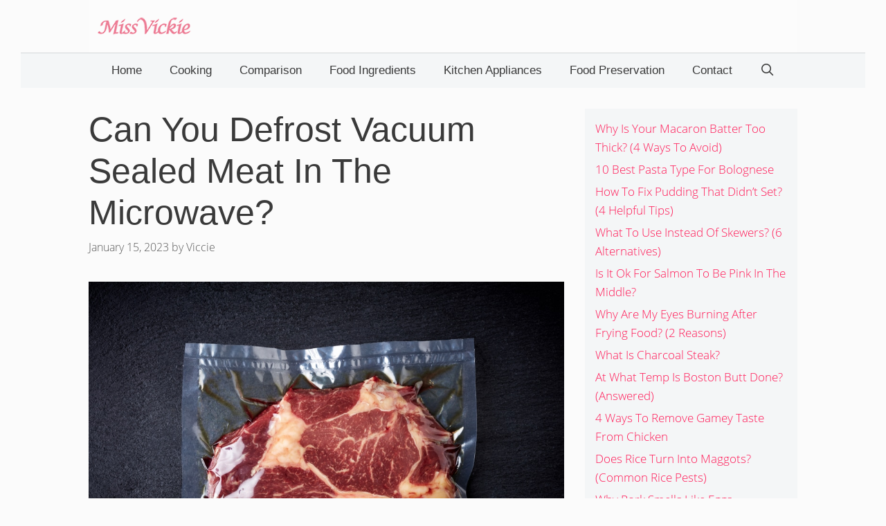

--- FILE ---
content_type: text/html; charset=UTF-8
request_url: https://missvickie.com/can-you-defrost-vacuum-sealed-meat-in-microwave/
body_size: 18762
content:
<!DOCTYPE html>
<html lang="en-US">
<head>
	<meta charset="UTF-8">
	<meta http-equiv="X-UA-Compatible" content="IE=edge" />
	<link rel="profile" href="https://gmpg.org/xfn/11">
	<title>Can You Defrost Vacuum Sealed Meat In The Microwave? - Miss Vickie</title><link rel="stylesheet" href="https://missvickie.com/wp-content/cache/min/1/c3b84722dd389171428d73dbf72e0213.css" media="all" data-minify="1" />
<meta name='robots' content='max-image-preview:large' />

<!-- This site is optimized with the Yoast SEO plugin v12.4 - https://yoast.com/wordpress/plugins/seo/ -->
<meta name="description" content="However, many people contemplate, “can you defrost vacuum-sealed meat in the microwave?” Here is everything to know about it:"/>
<meta name="robots" content="max-snippet:-1, max-image-preview:large, max-video-preview:-1"/>
<link rel="canonical" href="https://missvickie.com/can-you-defrost-vacuum-sealed-meat-in-microwave/" />
<meta property="og:locale" content="en_US" />
<meta property="og:type" content="article" />
<meta property="og:title" content="Can You Defrost Vacuum Sealed Meat In The Microwave? - Miss Vickie" />
<meta property="og:description" content="However, many people contemplate, “can you defrost vacuum-sealed meat in the microwave?” Here is everything to know about it:" />
<meta property="og:url" content="https://missvickie.com/can-you-defrost-vacuum-sealed-meat-in-microwave/" />
<meta property="og:site_name" content="Miss Vickie" />
<meta property="article:section" content="Kitchen Appliances" />
<meta property="article:published_time" content="2023-01-15T00:54:08+08:00" />
<meta property="article:modified_time" content="2023-01-17T10:47:46+08:00" />
<meta property="og:updated_time" content="2023-01-17T10:47:46+08:00" />
<meta property="og:image" content="https://missvickie.com/wp-content/uploads/2021/11/can-you-defrost-vacuum-sealed-meat-in-microwave.jpg" />
<meta property="og:image:secure_url" content="https://missvickie.com/wp-content/uploads/2021/11/can-you-defrost-vacuum-sealed-meat-in-microwave.jpg" />
<meta property="og:image:width" content="1000" />
<meta property="og:image:height" content="667" />
<meta name="twitter:card" content="summary_large_image" />
<meta name="twitter:description" content="However, many people contemplate, “can you defrost vacuum-sealed meat in the microwave?” Here is everything to know about it:" />
<meta name="twitter:title" content="Can You Defrost Vacuum Sealed Meat In The Microwave? - Miss Vickie" />
<meta name="twitter:image" content="https://missvickie.com/wp-content/uploads/2021/11/can-you-defrost-vacuum-sealed-meat-in-microwave.jpg" />
<script type='application/ld+json' class='yoast-schema-graph yoast-schema-graph--main'>{"@context":"https://schema.org","@graph":[{"@type":"WebSite","@id":"https://missvickie.com/#website","url":"https://missvickie.com/","name":"Miss Vickie"},{"@type":"ImageObject","@id":"https://missvickie.com/can-you-defrost-vacuum-sealed-meat-in-microwave/#primaryimage","url":"https://missvickie.com/wp-content/uploads/2021/11/can-you-defrost-vacuum-sealed-meat-in-microwave.jpg","width":1000,"height":667,"caption":"can you defrost vacuum sealed meat in microwave"},{"@type":"WebPage","@id":"https://missvickie.com/can-you-defrost-vacuum-sealed-meat-in-microwave/#webpage","url":"https://missvickie.com/can-you-defrost-vacuum-sealed-meat-in-microwave/","inLanguage":"en-US","name":"Can You Defrost Vacuum Sealed Meat In The Microwave? - Miss Vickie","isPartOf":{"@id":"https://missvickie.com/#website"},"primaryImageOfPage":{"@id":"https://missvickie.com/can-you-defrost-vacuum-sealed-meat-in-microwave/#primaryimage"},"datePublished":"2023-01-15T00:54:08+08:00","dateModified":"2023-01-17T10:47:46+08:00","author":{"@id":"https://missvickie.com/#/schema/person/d2984551efbc1d70403ac43ff645653b"},"description":"However, many people contemplate, \u201ccan you defrost vacuum-sealed meat in the microwave?\u201d Here is everything to know about it:"},{"@type":["Person"],"@id":"https://missvickie.com/#/schema/person/d2984551efbc1d70403ac43ff645653b","name":"Viccie","image":{"@type":"ImageObject","@id":"https://missvickie.com/#authorlogo","url":"https://missvickie.com/wp-content/uploads/2019/12/viccie.jpg","caption":"Viccie"},"description":"Hi, I am Viccie, the owner of MissVickie.com. My team and I share pressure cooker related recipes. We love pressure cooker and post about pressure cooker recipes and tips on this blog.","sameAs":[]}]}</script>
<!-- / Yoast SEO plugin. -->

<link rel='dns-prefetch' href='//scripts.mediavine.com' />
<link rel='dns-prefetch' href='//maps.googleapis.com' />
<link rel='dns-prefetch' href='//maps.gstatic.com' />
<link rel='dns-prefetch' href='//fonts.googleapis.com' />
<link rel='dns-prefetch' href='//fonts.gstatic.com' />
<link rel='dns-prefetch' href='//ajax.googleapis.com' />
<link rel='dns-prefetch' href='//apis.google.com' />
<link rel='dns-prefetch' href='//google-analytics.com' />
<link rel='dns-prefetch' href='//www.google-analytics.com' />
<link rel='dns-prefetch' href='//ssl.google-analytics.com' />
<link rel='dns-prefetch' href='//youtube.com' />
<link rel='dns-prefetch' href='//api.pinterest.com' />
<link rel='dns-prefetch' href='//cdnjs.cloudflare.com' />
<link rel='dns-prefetch' href='//pixel.wp.com' />
<link rel='dns-prefetch' href='//connect.facebook.net' />
<link rel='dns-prefetch' href='//sitename.disqus.com' />
<link rel='dns-prefetch' href='//s0.wp.com' />
<link rel='dns-prefetch' href='//s.gravatar.com' />
<link rel='dns-prefetch' href='//stats.wp.com' />
<link href='https://fonts.gstatic.com' crossorigin rel='preconnect' />
<link rel="alternate" type="application/rss+xml" title="Miss Vickie &raquo; Feed" href="https://missvickie.com/feed/" />
<link rel="alternate" type="application/rss+xml" title="Miss Vickie &raquo; Comments Feed" href="https://missvickie.com/comments/feed/" />
<style type="text/css">
img.wp-smiley,
img.emoji {
	display: inline !important;
	border: none !important;
	box-shadow: none !important;
	height: 1em !important;
	width: 1em !important;
	margin: 0 0.07em !important;
	vertical-align: -0.1em !important;
	background: none !important;
	padding: 0 !important;
}
</style>
	


<style id='global-styles-inline-css' type='text/css'>
body{--wp--preset--color--black: #000000;--wp--preset--color--cyan-bluish-gray: #abb8c3;--wp--preset--color--white: #ffffff;--wp--preset--color--pale-pink: #f78da7;--wp--preset--color--vivid-red: #cf2e2e;--wp--preset--color--luminous-vivid-orange: #ff6900;--wp--preset--color--luminous-vivid-amber: #fcb900;--wp--preset--color--light-green-cyan: #7bdcb5;--wp--preset--color--vivid-green-cyan: #00d084;--wp--preset--color--pale-cyan-blue: #8ed1fc;--wp--preset--color--vivid-cyan-blue: #0693e3;--wp--preset--color--vivid-purple: #9b51e0;--wp--preset--gradient--vivid-cyan-blue-to-vivid-purple: linear-gradient(135deg,rgba(6,147,227,1) 0%,rgb(155,81,224) 100%);--wp--preset--gradient--light-green-cyan-to-vivid-green-cyan: linear-gradient(135deg,rgb(122,220,180) 0%,rgb(0,208,130) 100%);--wp--preset--gradient--luminous-vivid-amber-to-luminous-vivid-orange: linear-gradient(135deg,rgba(252,185,0,1) 0%,rgba(255,105,0,1) 100%);--wp--preset--gradient--luminous-vivid-orange-to-vivid-red: linear-gradient(135deg,rgba(255,105,0,1) 0%,rgb(207,46,46) 100%);--wp--preset--gradient--very-light-gray-to-cyan-bluish-gray: linear-gradient(135deg,rgb(238,238,238) 0%,rgb(169,184,195) 100%);--wp--preset--gradient--cool-to-warm-spectrum: linear-gradient(135deg,rgb(74,234,220) 0%,rgb(151,120,209) 20%,rgb(207,42,186) 40%,rgb(238,44,130) 60%,rgb(251,105,98) 80%,rgb(254,248,76) 100%);--wp--preset--gradient--blush-light-purple: linear-gradient(135deg,rgb(255,206,236) 0%,rgb(152,150,240) 100%);--wp--preset--gradient--blush-bordeaux: linear-gradient(135deg,rgb(254,205,165) 0%,rgb(254,45,45) 50%,rgb(107,0,62) 100%);--wp--preset--gradient--luminous-dusk: linear-gradient(135deg,rgb(255,203,112) 0%,rgb(199,81,192) 50%,rgb(65,88,208) 100%);--wp--preset--gradient--pale-ocean: linear-gradient(135deg,rgb(255,245,203) 0%,rgb(182,227,212) 50%,rgb(51,167,181) 100%);--wp--preset--gradient--electric-grass: linear-gradient(135deg,rgb(202,248,128) 0%,rgb(113,206,126) 100%);--wp--preset--gradient--midnight: linear-gradient(135deg,rgb(2,3,129) 0%,rgb(40,116,252) 100%);--wp--preset--duotone--dark-grayscale: url('#wp-duotone-dark-grayscale');--wp--preset--duotone--grayscale: url('#wp-duotone-grayscale');--wp--preset--duotone--purple-yellow: url('#wp-duotone-purple-yellow');--wp--preset--duotone--blue-red: url('#wp-duotone-blue-red');--wp--preset--duotone--midnight: url('#wp-duotone-midnight');--wp--preset--duotone--magenta-yellow: url('#wp-duotone-magenta-yellow');--wp--preset--duotone--purple-green: url('#wp-duotone-purple-green');--wp--preset--duotone--blue-orange: url('#wp-duotone-blue-orange');--wp--preset--font-size--small: 13px;--wp--preset--font-size--medium: 20px;--wp--preset--font-size--large: 36px;--wp--preset--font-size--x-large: 42px;}.has-black-color{color: var(--wp--preset--color--black) !important;}.has-cyan-bluish-gray-color{color: var(--wp--preset--color--cyan-bluish-gray) !important;}.has-white-color{color: var(--wp--preset--color--white) !important;}.has-pale-pink-color{color: var(--wp--preset--color--pale-pink) !important;}.has-vivid-red-color{color: var(--wp--preset--color--vivid-red) !important;}.has-luminous-vivid-orange-color{color: var(--wp--preset--color--luminous-vivid-orange) !important;}.has-luminous-vivid-amber-color{color: var(--wp--preset--color--luminous-vivid-amber) !important;}.has-light-green-cyan-color{color: var(--wp--preset--color--light-green-cyan) !important;}.has-vivid-green-cyan-color{color: var(--wp--preset--color--vivid-green-cyan) !important;}.has-pale-cyan-blue-color{color: var(--wp--preset--color--pale-cyan-blue) !important;}.has-vivid-cyan-blue-color{color: var(--wp--preset--color--vivid-cyan-blue) !important;}.has-vivid-purple-color{color: var(--wp--preset--color--vivid-purple) !important;}.has-black-background-color{background-color: var(--wp--preset--color--black) !important;}.has-cyan-bluish-gray-background-color{background-color: var(--wp--preset--color--cyan-bluish-gray) !important;}.has-white-background-color{background-color: var(--wp--preset--color--white) !important;}.has-pale-pink-background-color{background-color: var(--wp--preset--color--pale-pink) !important;}.has-vivid-red-background-color{background-color: var(--wp--preset--color--vivid-red) !important;}.has-luminous-vivid-orange-background-color{background-color: var(--wp--preset--color--luminous-vivid-orange) !important;}.has-luminous-vivid-amber-background-color{background-color: var(--wp--preset--color--luminous-vivid-amber) !important;}.has-light-green-cyan-background-color{background-color: var(--wp--preset--color--light-green-cyan) !important;}.has-vivid-green-cyan-background-color{background-color: var(--wp--preset--color--vivid-green-cyan) !important;}.has-pale-cyan-blue-background-color{background-color: var(--wp--preset--color--pale-cyan-blue) !important;}.has-vivid-cyan-blue-background-color{background-color: var(--wp--preset--color--vivid-cyan-blue) !important;}.has-vivid-purple-background-color{background-color: var(--wp--preset--color--vivid-purple) !important;}.has-black-border-color{border-color: var(--wp--preset--color--black) !important;}.has-cyan-bluish-gray-border-color{border-color: var(--wp--preset--color--cyan-bluish-gray) !important;}.has-white-border-color{border-color: var(--wp--preset--color--white) !important;}.has-pale-pink-border-color{border-color: var(--wp--preset--color--pale-pink) !important;}.has-vivid-red-border-color{border-color: var(--wp--preset--color--vivid-red) !important;}.has-luminous-vivid-orange-border-color{border-color: var(--wp--preset--color--luminous-vivid-orange) !important;}.has-luminous-vivid-amber-border-color{border-color: var(--wp--preset--color--luminous-vivid-amber) !important;}.has-light-green-cyan-border-color{border-color: var(--wp--preset--color--light-green-cyan) !important;}.has-vivid-green-cyan-border-color{border-color: var(--wp--preset--color--vivid-green-cyan) !important;}.has-pale-cyan-blue-border-color{border-color: var(--wp--preset--color--pale-cyan-blue) !important;}.has-vivid-cyan-blue-border-color{border-color: var(--wp--preset--color--vivid-cyan-blue) !important;}.has-vivid-purple-border-color{border-color: var(--wp--preset--color--vivid-purple) !important;}.has-vivid-cyan-blue-to-vivid-purple-gradient-background{background: var(--wp--preset--gradient--vivid-cyan-blue-to-vivid-purple) !important;}.has-light-green-cyan-to-vivid-green-cyan-gradient-background{background: var(--wp--preset--gradient--light-green-cyan-to-vivid-green-cyan) !important;}.has-luminous-vivid-amber-to-luminous-vivid-orange-gradient-background{background: var(--wp--preset--gradient--luminous-vivid-amber-to-luminous-vivid-orange) !important;}.has-luminous-vivid-orange-to-vivid-red-gradient-background{background: var(--wp--preset--gradient--luminous-vivid-orange-to-vivid-red) !important;}.has-very-light-gray-to-cyan-bluish-gray-gradient-background{background: var(--wp--preset--gradient--very-light-gray-to-cyan-bluish-gray) !important;}.has-cool-to-warm-spectrum-gradient-background{background: var(--wp--preset--gradient--cool-to-warm-spectrum) !important;}.has-blush-light-purple-gradient-background{background: var(--wp--preset--gradient--blush-light-purple) !important;}.has-blush-bordeaux-gradient-background{background: var(--wp--preset--gradient--blush-bordeaux) !important;}.has-luminous-dusk-gradient-background{background: var(--wp--preset--gradient--luminous-dusk) !important;}.has-pale-ocean-gradient-background{background: var(--wp--preset--gradient--pale-ocean) !important;}.has-electric-grass-gradient-background{background: var(--wp--preset--gradient--electric-grass) !important;}.has-midnight-gradient-background{background: var(--wp--preset--gradient--midnight) !important;}.has-small-font-size{font-size: var(--wp--preset--font-size--small) !important;}.has-medium-font-size{font-size: var(--wp--preset--font-size--medium) !important;}.has-large-font-size{font-size: var(--wp--preset--font-size--large) !important;}.has-x-large-font-size{font-size: var(--wp--preset--font-size--x-large) !important;}
</style>














<style id='generate-style-inline-css' type='text/css'>
.post-navigation {display:none;}
body{background-color:#fbfbfb;color:#3a3a3a;}a, a:visited{color:#ff1956;}a:hover, a:focus, a:active{color:#000000;}body .grid-container{max-width:1024px;}.site-header .header-image{width:140px;}body, button, input, select, textarea{font-family:"Open Sans Local";font-weight:300;font-size:19px;}body{line-height:1.6;}.entry-content > [class*="wp-block-"]:not(:last-child){margin-bottom:1.5em;}.main-title{text-transform:uppercase;font-size:29px;}.main-navigation a, .menu-toggle{font-family:"Open Sans", sans-serif;font-weight:400;text-transform:capitalize;font-size:17px;}.main-navigation .main-nav ul ul li a{font-size:14px;}.widget-title{font-family:"Open Sans", sans-serif;font-weight:400;text-transform:capitalize;}button:not(.menu-toggle),html input[type="button"],input[type="reset"],input[type="submit"],.button,.button:visited,.wp-block-button .wp-block-button__link{font-weight:500;text-transform:uppercase;font-size:14px;}h1{font-family:"Open Sans", sans-serif;font-weight:normal;font-size:50px;}h2{font-family:"Open Sans", sans-serif;font-weight:normal;}h3{font-family:"Open Sans", sans-serif;font-size:24px;}h4{font-weight:700;font-size:18px;}@media (max-width:768px){.main-title{font-size:30px;}h1{font-size:30px;}h2{font-size:24px;}}.top-bar{background-color:#000000;color:#ffffff;}.top-bar a,.top-bar a:visited{color:#ffffff;}.top-bar a:hover{color:#303030;}.site-header{background-color:rgba(252,252,252,0.92);color:#3a3a3a;}.site-header a,.site-header a:visited{color:#3a3a3a;}.main-title a,.main-title a:hover,.main-title a:visited{color:#222222;}.site-description{color:#757575;}.main-navigation,.main-navigation ul ul{background-color:#f4f6f7;}.main-navigation .main-nav ul li a,.menu-toggle{color:#3a3a3a;}.main-navigation .main-nav ul li:hover > a,.main-navigation .main-nav ul li:focus > a, .main-navigation .main-nav ul li.sfHover > a{color:#3a3a3a;background-color:rgba(255,84,129,0);}button.menu-toggle:hover,button.menu-toggle:focus,.main-navigation .mobile-bar-items a,.main-navigation .mobile-bar-items a:hover,.main-navigation .mobile-bar-items a:focus{color:#3a3a3a;}.main-navigation .main-nav ul li[class*="current-menu-"] > a{color:#3a3a3a;background-color:rgba(63,63,63,0);}.main-navigation .main-nav ul li[class*="current-menu-"] > a:hover,.main-navigation .main-nav ul li[class*="current-menu-"].sfHover > a{color:#3a3a3a;background-color:rgba(63,63,63,0);}.navigation-search input[type="search"],.navigation-search input[type="search"]:active{color:rgba(255,84,129,0);background-color:rgba(255,84,129,0);}.navigation-search input[type="search"]:focus{color:#3a3a3a;background-color:rgba(255,84,129,0);}.main-navigation ul ul{background-color:#3a3a3a;}.main-navigation .main-nav ul ul li a{color:#ffffff;}.main-navigation .main-nav ul ul li:hover > a,.main-navigation .main-nav ul ul li:focus > a,.main-navigation .main-nav ul ul li.sfHover > a{color:#ffffff;background-color:#4f4f4f;}.main-navigation .main-nav ul ul li[class*="current-menu-"] > a{color:#ffffff;background-color:#4f4f4f;}.main-navigation .main-nav ul ul li[class*="current-menu-"] > a:hover,.main-navigation .main-nav ul ul li[class*="current-menu-"].sfHover > a{color:#ffffff;background-color:#4f4f4f;}.separate-containers .inside-article, .separate-containers .comments-area, .separate-containers .page-header, .one-container .container, .separate-containers .paging-navigation, .inside-page-header{background-color:#fbfbfb;}.entry-title a,.entry-title a:visited{color:#000000;}.entry-title a:hover{color:#000000;}.entry-meta{color:#595959;}.entry-meta a,.entry-meta a:visited{color:#595959;}.entry-meta a:hover{color:#222222;}h2{color:#222222;}.sidebar .widget{background-color:#f4f6f7;}.sidebar .widget .widget-title{color:#3a3a3a;}.footer-widgets{color:#3a3a3a;background-color:#f4f6f7;}.footer-widgets a,.footer-widgets a:visited{color:#ff1956;}.footer-widgets a:hover{color:#222222;}.footer-widgets .widget-title{color:#ff1956;}.site-info{color:#ff1956;background-color:#eaebed;}.site-info a,.site-info a:visited{color:#0a0a0a;}.site-info a:hover{color:#606060;}.footer-bar .widget_nav_menu .current-menu-item a{color:#606060;}input[type="text"],input[type="email"],input[type="url"],input[type="password"],input[type="search"],input[type="tel"],input[type="number"],textarea,select{color:#666666;background-color:#fafafa;border-color:#cccccc;}input[type="text"]:focus,input[type="email"]:focus,input[type="url"]:focus,input[type="password"]:focus,input[type="search"]:focus,input[type="tel"]:focus,input[type="number"]:focus,textarea:focus,select:focus{color:#666666;background-color:#ffffff;border-color:#bfbfbf;}button,html input[type="button"],input[type="reset"],input[type="submit"],a.button,a.button:visited,a.wp-block-button__link:not(.has-background){color:#ffffff;background-color:#ff1956;}button:hover,html input[type="button"]:hover,input[type="reset"]:hover,input[type="submit"]:hover,a.button:hover,button:focus,html input[type="button"]:focus,input[type="reset"]:focus,input[type="submit"]:focus,a.button:focus,a.wp-block-button__link:not(.has-background):active,a.wp-block-button__link:not(.has-background):focus,a.wp-block-button__link:not(.has-background):hover{color:#b5005a;background-color:#ffffff;}.generate-back-to-top,.generate-back-to-top:visited{background-color:#ff1956;color:#ffffff;}.generate-back-to-top:hover,.generate-back-to-top:focus{background-color:rgba( 0,0,0,0.6 );color:#ffffff;}.inside-header{padding:20px 10px 20px 10px;}.separate-containers .inside-article, .separate-containers .comments-area, .separate-containers .page-header, .separate-containers .paging-navigation, .one-container .site-content, .inside-page-header{padding:0px 0px 60px 0px;}.entry-content .alignwide, body:not(.no-sidebar) .entry-content .alignfull{margin-left:-0px;width:calc(100% + 0px);max-width:calc(100% + 0px);}@media (max-width:768px){.separate-containers .inside-article, .separate-containers .comments-area, .separate-containers .page-header, .separate-containers .paging-navigation, .one-container .site-content, .inside-page-header{padding:20px;}.entry-content .alignwide, body:not(.no-sidebar) .entry-content .alignfull{margin-left:-20px;width:calc(100% + 40px);max-width:calc(100% + 40px);}}.one-container.right-sidebar .site-main,.one-container.both-right .site-main{margin-right:0px;}.one-container.left-sidebar .site-main,.one-container.both-left .site-main{margin-left:0px;}.one-container.both-sidebars .site-main{margin:0px;}.separate-containers .widget, .separate-containers .site-main > *, .separate-containers .page-header, .widget-area .main-navigation{margin-bottom:30px;}.right-sidebar.separate-containers .site-main{margin:30px 30px 30px 0px;}.left-sidebar.separate-containers .site-main{margin:30px 0px 30px 30px;}.both-sidebars.separate-containers .site-main{margin:30px;}.both-right.separate-containers .site-main{margin:30px 30px 30px 0px;}.both-right.separate-containers .inside-left-sidebar{margin-right:15px;}.both-right.separate-containers .inside-right-sidebar{margin-left:15px;}.both-left.separate-containers .site-main{margin:30px 0px 30px 30px;}.both-left.separate-containers .inside-left-sidebar{margin-right:15px;}.both-left.separate-containers .inside-right-sidebar{margin-left:15px;}.separate-containers .site-main{margin-top:30px;margin-bottom:30px;}.separate-containers .page-header-image, .separate-containers .page-header-contained, .separate-containers .page-header-image-single, .separate-containers .page-header-content-single{margin-top:30px;}.separate-containers .inside-right-sidebar, .separate-containers .inside-left-sidebar{margin-top:30px;margin-bottom:30px;}.main-navigation .main-nav ul li a,.menu-toggle,.main-navigation .mobile-bar-items a{line-height:50px;}.navigation-search input{height:50px;}.rtl .menu-item-has-children .dropdown-menu-toggle{padding-left:20px;}.rtl .main-navigation .main-nav ul li.menu-item-has-children > a{padding-right:20px;}.widget-area .widget{padding:15px;}/* End cached CSS */
.navigation-branding .main-title{font-weight:bold;text-transform:uppercase;font-size:29px;}@media (max-width:768px){.navigation-branding .main-title{font-size:30px;}}
</style>





<style id='generate-offside-inline-css' type='text/css'>
.slideout-navigation.main-navigation{background-color:#fbfbfb;}.slideout-navigation.main-navigation .main-nav ul li a{color:#3a3a3a;font-weight:normal;text-transform:none;}.slideout-navigation.main-navigation .main-nav ul li:hover > a,.slideout-navigation.main-navigation .main-nav ul li:focus > a,.slideout-navigation.main-navigation .main-nav ul li.sfHover > a{color:#fbfbfb;background-color:#3a3a3c;}.slideout-navigation.main-navigation .main-nav ul li[class*="current-menu-"] > a, .slideout-navigation.main-navigation .main-nav ul li[class*="current-menu-"] > a:hover,.slideout-navigation.main-navigation .main-nav ul li[class*="current-menu-"].sfHover > a{color:#fbfbfb;background-color:#3a3a3c;}.slideout-navigation, .slideout-navigation a{color:#3a3a3a;}.slideout-navigation button.slideout-exit{color:#3a3a3a;padding-left:20px;padding-right:20px;}
</style>

<script type='text/javascript' src='https://missvickie.com/wp-includes/js/jquery/jquery.min.js?ver=3.6.0' id='jquery-core-js'></script>

<script type='text/javascript' async="async" data-noptimize="1" data-cfasync="false" src='https://scripts.mediavine.com/tags/miss-vickie.js?ver=5.9.12' id='mv-script-wrapper-js'></script>
<link rel="https://api.w.org/" href="https://missvickie.com/wp-json/" /><link rel="alternate" type="application/json" href="https://missvickie.com/wp-json/wp/v2/posts/21925" /><link rel="EditURI" type="application/rsd+xml" title="RSD" href="https://missvickie.com/xmlrpc.php?rsd" />
<link rel="wlwmanifest" type="application/wlwmanifest+xml" href="https://missvickie.com/wp-includes/wlwmanifest.xml" /> 
<meta name="generator" content="WordPress 5.9.12" />
<link rel='shortlink' href='https://missvickie.com/?p=21925' />
<link rel="alternate" type="application/json+oembed" href="https://missvickie.com/wp-json/oembed/1.0/embed?url=https%3A%2F%2Fmissvickie.com%2Fcan-you-defrost-vacuum-sealed-meat-in-microwave%2F" />
<link rel="alternate" type="text/xml+oembed" href="https://missvickie.com/wp-json/oembed/1.0/embed?url=https%3A%2F%2Fmissvickie.com%2Fcan-you-defrost-vacuum-sealed-meat-in-microwave%2F&#038;format=xml" />
<style type="text/css">.aawp .aawp-tb__row--highlight{background-color:#256aaf;}.aawp .aawp-tb__row--highlight{color:#fff;}.aawp .aawp-tb__row--highlight a{color:#fff;}</style><style type="text/css" id="simple-css-output">/* open-sans-300 - latin */@font-face { font-family: 'Open Sans Local'; font-style: normal; font-weight: 300; font-display: swap; src: url('../wp-content/themes/generatepress/fonts/open-sans-v18-latin-300.eot'); /* IE9 Compat Modes */ src: local(''), url('../wp-content/themes/generatepress/fonts/open-sans-v18-latin-300.eot?#iefix') format('embedded-opentype'), /* IE6-IE8 */ url('../wp-content/themes/generatepress/fonts/open-sans-v18-latin-300.woff2') format('woff2'), /* Super Modern Browsers */ url('../wp-content/themes/generatepress/fonts/open-sans-v18-latin-300.woff') format('woff'), /* Modern Browsers */ url('../wp-content/themes/generatepress/fonts/open-sans-v18-latin-300.ttf') format('truetype'), /* Safari, Android, iOS */ url('../wp-content/themes/generatepress/fonts/open-sans-v18-latin-300.svg#OpenSans') format('svg'); /* Legacy iOS */}/* open-sans-300italic - latin */@font-face { font-family: 'Open Sans Local'; font-style: italic; font-weight: 300; font-display: swap; src: url('../wp-content/themes/generatepress/fonts/open-sans-v18-latin-300italic.eot'); /* IE9 Compat Modes */ src: local(''), url('../wp-content/themes/generatepress/fonts/open-sans-v18-latin-300italic.eot?#iefix') format('embedded-opentype'), /* IE6-IE8 */ url('../wp-content/themes/generatepress/fonts/open-sans-v18-latin-300italic.woff2') format('woff2'), /* Super Modern Browsers */ url('../wp-content/themes/generatepress/fonts/open-sans-v18-latin-300italic.woff') format('woff'), /* Modern Browsers */ url('../wp-content/themes/generatepress/fonts/open-sans-v18-latin-300italic.ttf') format('truetype'), /* Safari, Android, iOS */ url('../wp-content/themes/generatepress/fonts/open-sans-v18-latin-300italic.svg#OpenSans') format('svg'); /* Legacy iOS */}/* open-sans-regular - latin */@font-face { font-family: 'Open Sans Local'; font-style: normal; font-weight: 400; font-display: swap; src: url('../wp-content/themes/generatepress/fonts/open-sans-v18-latin-regular.eot'); /* IE9 Compat Modes */ src: local(''), url('../wp-content/themes/generatepress/fonts/open-sans-v18-latin-regular.eot?#iefix') format('embedded-opentype'), /* IE6-IE8 */ url('../wp-content/themes/generatepress/fonts/open-sans-v18-latin-regular.woff2') format('woff2'), /* Super Modern Browsers */ url('../wp-content/themes/generatepress/fonts/open-sans-v18-latin-regular.woff') format('woff'), /* Modern Browsers */ url('../wp-content/themes/generatepress/fonts/open-sans-v18-latin-regular.ttf') format('truetype'), /* Safari, Android, iOS */ url('../wp-content/themes/generatepress/fonts/open-sans-v18-latin-regular.svg#OpenSans') format('svg'); /* Legacy iOS */}/* open-sans-italic - latin */@font-face { font-family: 'Open Sans Local'; font-style: italic; font-weight: 400; font-display: swap; src: url('../wp-content/themes/generatepress/fonts/open-sans-v18-latin-italic.eot'); /* IE9 Compat Modes */ src: local(''), url('../wp-content/themes/generatepress/fonts/open-sans-v18-latin-italic.eot?#iefix') format('embedded-opentype'), /* IE6-IE8 */ url('../wp-content/themes/generatepress/fonts/open-sans-v18-latin-italic.woff2') format('woff2'), /* Super Modern Browsers */ url('../wp-content/themes/generatepress/fonts/open-sans-v18-latin-italic.woff') format('woff'), /* Modern Browsers */ url('../wp-content/themes/generatepress/fonts/open-sans-v18-latin-italic.ttf') format('truetype'), /* Safari, Android, iOS */ url('../wp-content/themes/generatepress/fonts/open-sans-v18-latin-italic.svg#OpenSans') format('svg'); /* Legacy iOS */}/* open-sans-600 - latin */@font-face { font-family: 'Open Sans Local'; font-style: normal; font-weight: 600; font-display: swap; src: url('../wp-content/themes/generatepress/fonts/open-sans-v18-latin-600.eot'); /* IE9 Compat Modes */ src: local(''), url('../wp-content/themes/generatepress/fonts/open-sans-v18-latin-600.eot?#iefix') format('embedded-opentype'), /* IE6-IE8 */ url('../wp-content/themes/generatepress/fonts/open-sans-v18-latin-600.woff2') format('woff2'), /* Super Modern Browsers */ url('../wp-content/themes/generatepress/fonts/open-sans-v18-latin-600.woff') format('woff'), /* Modern Browsers */ url('../wp-content/themes/generatepress/fonts/open-sans-v18-latin-600.ttf') format('truetype'), /* Safari, Android, iOS */ url('../wp-content/themes/generatepress/fonts/open-sans-v18-latin-600.svg#OpenSans') format('svg'); /* Legacy iOS */}/* open-sans-600italic - latin */@font-face { font-family: 'Open Sans Local'; font-style: italic; font-weight: 600; font-display: swap; src: url('../wp-content/themes/generatepress/fonts/open-sans-v18-latin-600italic.eot'); /* IE9 Compat Modes */ src: local(''), url('../wp-content/themes/generatepress/fonts/open-sans-v18-latin-600italic.eot?#iefix') format('embedded-opentype'), /* IE6-IE8 */ url('../wp-content/themes/generatepress/fonts/open-sans-v18-latin-600italic.woff2') format('woff2'), /* Super Modern Browsers */ url('../wp-content/themes/generatepress/fonts/open-sans-v18-latin-600italic.woff') format('woff'), /* Modern Browsers */ url('../wp-content/themes/generatepress/fonts/open-sans-v18-latin-600italic.ttf') format('truetype'), /* Safari, Android, iOS */ url('../wp-content/themes/generatepress/fonts/open-sans-v18-latin-600italic.svg#OpenSans') format('svg'); /* Legacy iOS */}/* open-sans-700 - latin */@font-face { font-family: 'Open Sans Local'; font-style: normal; font-weight: 700; font-display: swap; src: url('../wp-content/themes/generatepress/fonts/open-sans-v18-latin-700.eot'); /* IE9 Compat Modes */ src: local(''), url('../wp-content/themes/generatepress/fonts/open-sans-v18-latin-700.eot?#iefix') format('embedded-opentype'), /* IE6-IE8 */ url('../wp-content/themes/generatepress/fonts/open-sans-v18-latin-700.woff2') format('woff2'), /* Super Modern Browsers */ url('../wp-content/themes/generatepress/fonts/open-sans-v18-latin-700.woff') format('woff'), /* Modern Browsers */ url('../wp-content/themes/generatepress/fonts/open-sans-v18-latin-700.ttf') format('truetype'), /* Safari, Android, iOS */ url('../wp-content/themes/generatepress/fonts/open-sans-v18-latin-700.svg#OpenSans') format('svg'); /* Legacy iOS */}/* open-sans-700italic - latin */@font-face { font-family: 'Open Sans Local'; font-style: italic; font-weight: 700; font-display: swap; src: url('../wp-content/themes/generatepress/fonts/open-sans-v18-latin-700italic.eot'); /* IE9 Compat Modes */ src: local(''), url('../wp-content/themes/generatepress/fonts/open-sans-v18-latin-700italic.eot?#iefix') format('embedded-opentype'), /* IE6-IE8 */ url('../wp-content/themes/generatepress/fonts/open-sans-v18-latin-700italic.woff2') format('woff2'), /* Super Modern Browsers */ url('../wp-content/themes/generatepress/fonts/open-sans-v18-latin-700italic.woff') format('woff'), /* Modern Browsers */ url('../wp-content/themes/generatepress/fonts/open-sans-v18-latin-700italic.ttf') format('truetype'), /* Safari, Android, iOS */ url('../wp-content/themes/generatepress/fonts/open-sans-v18-latin-700italic.svg#OpenSans') format('svg'); /* Legacy iOS */}/* open-sans-800 - latin */@font-face { font-family: 'Open Sans Local'; font-style: normal; font-weight: 800; font-display: swap; src: url('../wp-content/themes/generatepress/fonts/open-sans-v18-latin-800.eot'); /* IE9 Compat Modes */ src: local(''), url('../wp-content/themes/generatepress/fonts/open-sans-v18-latin-800.eot?#iefix') format('embedded-opentype'), /* IE6-IE8 */ url('../wp-content/themes/generatepress/fonts/open-sans-v18-latin-800.woff2') format('woff2'), /* Super Modern Browsers */ url('../wp-content/themes/generatepress/fonts/open-sans-v18-latin-800.woff') format('woff'), /* Modern Browsers */ url('../wp-content/themes/generatepress/fonts/open-sans-v18-latin-800.ttf') format('truetype'), /* Safari, Android, iOS */ url('../wp-content/themes/generatepress/fonts/open-sans-v18-latin-800.svg#OpenSans') format('svg'); /* Legacy iOS */}/* open-sans-800italic - latin */@font-face { font-family: 'Open Sans Local'; font-style: italic; font-weight: 800; font-display: swap; src: url('../wp-content/themes/generatepress/fonts/open-sans-v18-latin-800italic.eot'); /* IE9 Compat Modes */ src: local(''), url('../wp-content/themes/generatepress/fonts/open-sans-v18-latin-800italic.eot?#iefix') format('embedded-opentype'), /* IE6-IE8 */ url('../wp-content/themes/generatepress/fonts/open-sans-v18-latin-800italic.woff2') format('woff2'), /* Super Modern Browsers */ url('../wp-content/themes/generatepress/fonts/open-sans-v18-latin-800italic.woff') format('woff'), /* Modern Browsers */ url('../wp-content/themes/generatepress/fonts/open-sans-v18-latin-800italic.ttf') format('truetype'), /* Safari, Android, iOS */ url('../wp-content/themes/generatepress/fonts/open-sans-v18-latin-800italic.svg#OpenSans') format('svg'); /* Legacy iOS */}</style><style type="text/css" id="tve_global_variables">:root{}</style><style type="text/css">
.tasty-recipes-rating-solid.tasty-recipes-clip-10{-webkit-clip-path:polygon(0 0,10% 0,10% 100%,0 100%);clip-path:polygon(0 0,10% 0,10% 100%,0 100%)}.tasty-recipes-rating-solid.tasty-recipes-clip-20{-webkit-clip-path:polygon(0 0,20% 0,20% 100%,0 100%);clip-path:polygon(0 0,20% 0,20% 100%,0 100%)}.tasty-recipes-rating-solid.tasty-recipes-clip-30{-webkit-clip-path:polygon(0 0,30% 0,30% 100%,0 100%);clip-path:polygon(0 0,30% 0,30% 100%,0 100%)}.tasty-recipes-rating-solid.tasty-recipes-clip-40{-webkit-clip-path:polygon(0 0,40% 0,40% 100%,0 100%);clip-path:polygon(0 0,40% 0,40% 100%,0 100%)}.tasty-recipes-rating-solid.tasty-recipes-clip-50{-webkit-clip-path:polygon(0 0,50% 0,50% 100%,0 100%);clip-path:polygon(0 0,50% 0,50% 100%,0 100%)}.tasty-recipes-rating-solid.tasty-recipes-clip-60{-webkit-clip-path:polygon(0 0,60% 0,60% 100%,0 100%);clip-path:polygon(0 0,60% 0,60% 100%,0 100%)}.tasty-recipes-rating-solid.tasty-recipes-clip-70{-webkit-clip-path:polygon(0 0,70% 0,70% 100%,0 100%);clip-path:polygon(0 0,70% 0,70% 100%,0 100%)}.tasty-recipes-rating-solid.tasty-recipes-clip-80{-webkit-clip-path:polygon(0 0,80% 0,80% 100%,0 100%);clip-path:polygon(0 0,80% 0,80% 100%,0 100%)}.tasty-recipes-rating-solid.tasty-recipes-clip-90{-webkit-clip-path:polygon(0 0,90% 0,90% 100%,0 100%);clip-path:polygon(0 0,90% 0,90% 100%,0 100%)}.tasty-recipes-rating-outline{display:inline-block;height:1em;width:1em}.tasty-recipes-rating-outline.tasty-recipes-clip-0 svg{fill:url(#tasty-recipes-clip-0)}.tasty-recipes-rating-outline.tasty-recipes-clip-10 svg{fill:url(#tasty-recipes-clip-10)}.tasty-recipes-rating-outline.tasty-recipes-clip-20 svg{fill:url(#tasty-recipes-clip-20)}.tasty-recipes-rating-outline.tasty-recipes-clip-30 svg{fill:url(#tasty-recipes-clip-30)}.tasty-recipes-rating-outline.tasty-recipes-clip-40 svg{fill:url(#tasty-recipes-clip-40)}.tasty-recipes-rating-outline.tasty-recipes-clip-50 svg{fill:url(#tasty-recipes-clip-50)}.tasty-recipes-rating-outline.tasty-recipes-clip-60 svg{fill:url(#tasty-recipes-clip-60)}.tasty-recipes-rating-outline.tasty-recipes-clip-70 svg{fill:url(#tasty-recipes-clip-70)}.tasty-recipes-rating-outline.tasty-recipes-clip-80 svg{fill:url(#tasty-recipes-clip-80)}.tasty-recipes-rating-outline.tasty-recipes-clip-90 svg{fill:url(#tasty-recipes-clip-90)}.tasty-recipes-rating-outline.tasty-recipes-clip-100 svg{fill:url(#tasty-recipes-clip-100)}.comment-content .tasty-recipes-rating-outline.tasty-recipes-clip-100 svg{fill:currentColor}.tasty-recipes-comment-form{border:none;margin:0;padding:0}.tasty-recipes-comment-form .tasty-recipes-ratings-buttons{direction:rtl;display:block;text-align:left;unicode-bidi:bidi-override}.tasty-recipes-comment-form .tasty-recipes-ratings-buttons input[type=radio]{clip:auto}.tasty-recipes-comment-form .tasty-recipes-ratings-buttons>span{display:inline-block;position:relative;width:1.1em}.tasty-recipes-comment-form .tasty-recipes-ratings-buttons>span i{font-style:normal}.tasty-recipes-comment-form .tasty-recipes-ratings-buttons>span .unchecked{display:inline-block}.tasty-recipes-comment-form .tasty-recipes-ratings-buttons>input:checked~span .unchecked,.tasty-recipes-comment-form .tasty-recipes-ratings-buttons>span .checked{display:none}.tasty-recipes-comment-form .tasty-recipes-ratings-buttons>input:checked~span .checked{display:inline-block}@media only screen and (min-width:1024px){.tasty-recipes-comment-form .tasty-recipes-ratings-buttons:not(:hover)>input:checked~span .unchecked,.tasty-recipes-comment-form .tasty-recipes-ratings-buttons>:hover .unchecked,.tasty-recipes-comment-form .tasty-recipes-ratings-buttons>:hover~span .unchecked{display:none}.tasty-recipes-comment-form .tasty-recipes-ratings-buttons:not(:hover)>input:checked~span .checked,.tasty-recipes-comment-form .tasty-recipes-ratings-buttons>:hover .checked,.tasty-recipes-comment-form .tasty-recipes-ratings-buttons>:hover~span .checked{display:inline-block}}.tasty-recipes-comment-form .tasty-recipes-ratings-buttons>input{cursor:pointer;height:1.3em;margin-left:-1.4em;margin-right:0;opacity:0;position:relative;width:1.2em;z-index:2}

</style>

<link rel="preload" as="font" href="https://missvickie.com/wp-content/themes/generatepress/fonts/open-sans-v18-latin-300.woff2" crossorigin>
<link rel="preload" as="font" href="https://missvickie.com/wp-content/themes/generatepress/fonts/open-sans-v18-latin-regular.woff2" crossorigin>
<link rel="preload" as="font" href="https://missvickie.com/wp-content/themes/generatepress/fonts/generatepress.woff2" crossorigin>
<link rel="preload" as="font" href="https://missvickie.com/wp-content/themes/generatepress/fonts/open-sans-v18-latin-700.woff2" crossorigin><meta name="viewport" content="width=device-width, initial-scale=1"><meta name="p:domain_verify" content="0021a05e43fa9630ba624a184b8fcddf"/><style type="text/css" id="thrive-default-styles"></style><link rel="icon" href="https://missvickie.com/wp-content/uploads/2019/02/cropped-EasyPressureCookerRecipe-Icon-32x32.png" sizes="32x32" />
<link rel="icon" href="https://missvickie.com/wp-content/uploads/2019/02/cropped-EasyPressureCookerRecipe-Icon-192x192.png" sizes="192x192" />
<link rel="apple-touch-icon" href="https://missvickie.com/wp-content/uploads/2019/02/cropped-EasyPressureCookerRecipe-Icon-180x180.png" />
<meta name="msapplication-TileImage" content="https://missvickie.com/wp-content/uploads/2019/02/cropped-EasyPressureCookerRecipe-Icon-270x270.png" />
		<style type="text/css" id="wp-custom-css">
			/* GeneratePress Site CSS */ /* Colors */
.main-navigation ul li:after {
    background-color: #000;
}

.main-navigation .inside-navigation {
    border-top: 0.5px solid #d4d7d8;
}

.wpsp-card, .wpsp-card a, .wpsp-card .wp-show-posts-meta a, .wpsp-card .wp-show-posts-meta a:visited {
    color: #fff;
}
.navigation-search.nav-search-active {
	background-color: rgba(255,255,255,0.95);
	top: 100%;
}

/* Theme Global */
@media (min-width: 769px) {
    body {
        margin: 0 30px;
    }
}

body.single-post.no-sidebar .site-content {
    max-width: 720px;
    margin-left: auto;
    margin-right: auto;
}

/* Navigation */
.second-nav.grid-container {
    padding: 0;
}

@media (min-width: 769px) {
    .main-navigation ul li {
        position: relative;
    }

    .main-navigation ul li:after {
        content: '';
        position: absolute;
        height: 0;
        width: 100%;
        bottom: 0;
        left: 0;
        pointer-events: none;
        filter: hue-rotation(90deg);
        -webkit-filter: hue-rotation(90deg);
        -webkit-transition: height 0.35s ease;
        transition: height 0.35s ease;
    }

    .main-navigation ul li:hover:after, .main-navigation ul li.current-menu-item:after {
        height: 6px;
    }
}

/* Widgets */
.widget-title {
    margin: 1em 0;
    font-size: 0.8em !Important;
}

.widget .wp-show-posts article {
    margin-bottom: 0.5em !important;
}

.zero-padding {
    padding: 0 !important;
}

.widget.no-background {
    background-color: transparent;
}

/* Buttons */
button, html input[type="button"], input[type="reset"], input[type="submit"], a.button, a.button:visited, a.wp-block-button__link:not(.has-background) {
    pointer-events: initial !important;
    border-color: inherit;
    border: 1px solid;
}

/* Page Heros */
.page-hero.overlay {
    -webkit-box-shadow: inset 0px -180px 83px -15px rgba(0, 0, 0, 0.75);
    box-shadow: inset 0px -180px 83px -15px rgba(0, 0, 0, 0.75);
}

.gradient-overlay {
    position: relative;
    z-index: -1;
}

.gradient-overlay:after {
    content: '';
    position: absolute;
    top: 0;
    right: 0;
    bottom: 0;
    left: 0;
    background: -webkit-gradient(linear, left top, left bottom, from(rgba(3, 89, 155, .5)), to(rgba(14, 161, 234, .6)));
    background: linear-gradient(rgba(3, 89, 155, .5), rgba(14, 161, 234, .6));
    z-index: -1;
}

/* Blog */
.generate-columns .inside-article {
    padding: 0 0 15px;
}

@media (max-width: 768px) {
    .generate-columns .inside-article>*:not(.post-image) {
        padding: 0 15px;
    }
}

.generate-columns-container article .inside-article .post-image {
    margin-bottom: 0.5em;
}

.generate-columns-container article .inside-article .entry-summary {
    margin-top: 0.5em;
    font-size: 0.8em;
}

.generate-columns-container article .entry-header, .wp-show-posts-entry-header {
    display: -webkit-box;
    display: -ms-flexbox;
    display: flex;
    -webkit-box-orient: vertical;
    -webkit-box-direction: reverse;
    -ms-flex-direction: column-reverse;
    flex-direction: column-reverse;
}

@media (min-width: 768px) {
.generate-columns-container article .entry-header .entry-title, .wp-show-posts article .wp-show-posts-entry-title {
    line-height: 2.5ex;
    height: 5ex;
    overflow: hidden;
    text-overflow: ellipsis;
}
}

.wp-show-posts .wp-show-posts-inner {
    overflow: hidden;
}

@media (min-width: 420px) {
.wpsp-align .wp-show-posts-image {
    margin-bottom: 0;
}
}
.wpsp-align .wp-show-posts-image a, .wpsp-align .wp-show-posts-image img {
    height: 100%;
}

.generate-columns-container article .inside-article img, .wp-show-posts-image img {
    -o-object-fit: cover !important;
    object-fit: cover !important;
}

/* WPSP Grids */
/* Single column align side image */
/* Add wpsp-align class to to WPSP List shortcode wrapper */
@media (min-width: 420px) {
    .wpsp-align .wp-show-posts-inner {
        display: -webkit-box;
        display: -ms-flexbox;
        display: flex;
    }

    .wpsp-align .wp-show-posts-inner>div {
        -webkit-box-flex: 1;
        -ms-flex: 1;
        flex: 1;
        display: -webkit-box;
        display: -ms-flexbox;
        display: flex;
        -webkit-box-orient: vertical;
        -webkit-box-direction: normal;
        -ms-flex-direction: column;
        flex-direction: column;
        -webkit-box-pack: center;
        -ms-flex-pack: center;
        justify-content: center;
    }
}

@media (max-width: 768px) and (min-width: 420px) {
    .wpsp-align .wp-show-posts-inner .wp-show-posts-image {
        margin-right: 1.5em;
    }
}

/* magazine Grid Golden Ratio 5 block standard */
/* Add wpsp-grid class to WPSP List shortcode wrapper */
@media (min-width: 600px) {
    .wpsp-grid .wp-show-posts {
        display: grid;
    }
}

@media (min-width: 900px) {
    .wpsp-grid .wp-show-posts {
        grid-template-columns: repeat(8, 1fr);
        grid-template-rows: 1fr auto;
    }
	
    .wpsp-grid .wp-show-posts article:first-child {
        grid-column: 1 / 5;
        grid-row: 1 / 4;
    }

    .wpsp-grid .wp-show-posts article:nth-child(2) {
        grid-column: 5 / end;
        grid-row: 1 / 2;
    }

    .wpsp-grid .wp-show-posts article:nth-child(3) {
        grid-column: 5 / 7;
        grid-row: 2 / 4;
    }

    .wpsp-grid .wp-show-posts article:nth-child(4) {
        grid-column: 7 / end;
        grid-row: 2 / 4;
    }
}

@media (max-width: 899px) and (min-width: 600px) {
    .wpsp-grid .wp-show-posts article {
        grid-column: span 4;
    }

    .wpsp-grid .wp-show-posts article:nth-child(3), .wpsp-grid .wp-show-posts article:nth-child(4) {
        grid-row: 3;
        grid-column: span 2;
    }
}

.wpsp-grid article:not(:first-child) .wp-show-posts-image a img {
    height: 250px;
    width: 100%;
    -o-object-fit: cover;
    object-fit: cover;
}

.wpsp-grid article:first-child .wp-show-posts-image a img {
    height: 500px;
    width: 100%;
    -o-object-fit: cover;
    object-fit: cover;
}

.wpsp-grid article:not(:first-child) .wp-show-posts-entry-summary, .wpsp-grid article:not(:first-child) .wp-show-posts-entry-meta-below-post, .wpsp-grid article:not(:first-child) .wpsp-read-more {
    display: none;
}

/* WPSP Card Styling */
/* Add wpsp-card class to WPSP List shortcode wrapper */
.wpsp-card .wp-show-posts-meta a, .wpsp-card .wp-show-posts-meta a:visited {
    font-size: 1em;
    font-weight: 500;
    text-transform: uppercase;
}

:not(.widget).wpsp-card .wp-show-posts article, .wpsp-card .wp-show-posts-image {
    margin-bottom: 0 !important;
}

.wpsp-card .wp-show-posts-inner {
    position: relative;
    -webkit-box-sizing: border-box;
    box-sizing: border-box;
}

.wpsp-card .wpsp-content-wrap {
    position: absolute;
    bottom: 0;
    left: 0;
    right: 0;
    padding: 5% 8%;
    -webkit-box-sizing: border-box;
    box-sizing: border-box;
    background-color: rgba(0, 0, 0, 0.35);
    background: -webkit-gradient(linear, left bottom, left top, color-stop(30%, rgba(80, 50, 50, 0.5)), to(rgba(0, 0, 0, 0)));
    background: linear-gradient(0deg, rgba(80, 50, 50, 0.5) 30%, rgba(0, 0, 0, 0) 100%);
    pointer-events: none;
}

.wpsp-card article {
    position: relative;
    overflow: hidden;
}

.wpsp-card article, .wpsp-card article .wp-show-posts-image img {
    -webkit-backface-visibility: hidden;
    -webkit-transition: 0.3s all ease;
    transition: 0.3s all ease;
}

.wpsp-card article:hover .wp-show-posts-image img {
    -webkit-transform: scale(1.1);
    transform: scale(1.1);
    -webkit-transition: 0.3s all ease;
    transition: 0.3s all ease;
}

/* Post Navigation */
#post-nav a {
    -webkit-box-flex: 1;
    -ms-flex: 1 0 50%;
    flex: 1 0 50%;
    -webkit-box-sizing: border-box;
    box-sizing: border-box;
}

@media (max-width: 768px) {
    #post-nav a {
        -webkit-box-flex: 1;
        -ms-flex: 1 0 100%;
        flex: 1 0 100%;
    }
}

#post-nav, #post-nav .post-nav-wrap {
    display: -webkit-box;
    display: -ms-flexbox;
    display: flex;
    -webkit-box-sizing: border-box;
    box-sizing: border-box;
}

#post-nav {
    -ms-flex-wrap: wrap;
    flex-wrap: wrap;
    margin-top: 60px;
}

#post-nav .post-nav-wrap {
    background-size: cover !important;
    background-position: center center !important;
    min-height: 120px;
    height: 100%;
    padding: calc(6% + 1em) 5%;
    -webkit-box-shadow: inset 0 -50px 70px 20px rgba(0, 0, 0, 0.5);
    box-shadow: inset 0 -50px 70px 20px rgba(0, 0, 0, 0.5);
    -webkit-transition: -webkit-box-shadow 500ms;
    transition: -webkit-box-shadow 500ms;
    transition: box-shadow 500ms;
    transition: box-shadow 500ms, -webkit-box-shadow 500ms;
    position: relative;
	box-sizing: border-box;
}

#post-nav .post-nav-wrap:hover {
    -webkit-box-shadow: inset 0 -90px 70px 20px rgba(0, 0, 0, 0.5);
    box-shadow: inset 0 -90px 70px 20px rgba(0, 0, 0, 0.5);
}

.post-nav-wrap>* {
    color: #fff;
}

.post-nav-date {
    font-size: 0.9em;
}

.post-nav-title {
    margin: 5px 0 !important;
}

.post-nav {
    min-width: 60px;
    position: absolute;
    top: 0;
    border-radius: 0 0 2px 0;
}

.post-nav:first-child {
    left: 0;
}

.post-nav:last-child {
    right: 0;
}

.post-nav {
    padding: 6px 12px;
    border-radius: 3px;
    font-size: 0.7em;
    text-transform: uppercase;
    background-color: #ff1956;
    color: #fff !important;
}

.header-widget .lsi-social-icons li {
	margin-bottom: 0 !important;
}

body .happyforms-flex {
	padding: 0;
} /* End GeneratePress Site CSS */

/*
 * YouTube video are out of alignment (desktop / mobile)
 */

iframe[src*="youtube"] {
	max-height: 400px;
}

/*mediavine sidebar fix*/
@media only screen and (min-width:769px) {
.right-sidebar .content-area {
      max-width: calc(100% - 300px)!important;
	}
	.right-sidebar .sidebar {
		min-width: 300px!important;
}
}

@media only screen and (max-width: 359px) {
.inside-article {
    padding-left:10px!important;
    padding-right:10px!important;
}
}
/*end mediavine sidebar fix*/		</style>
		<noscript><style id="rocket-lazyload-nojs-css">.rll-youtube-player, [data-lazy-src]{display:none !important;}</style></noscript></head>

<body data-rsssl=1 class="post-template-default single single-post postid-21925 single-format-standard wp-custom-logo wp-embed-responsive aawp-custom post-image-above-header post-image-aligned-center slideout-enabled slideout-mobile sticky-menu-fade right-sidebar nav-below-header contained-header separate-containers active-footer-widgets-3 nav-search-enabled nav-aligned-center header-aligned-left dropdown-hover featured-image-active" itemtype="https://schema.org/Blog" itemscope>
	<a class="screen-reader-text skip-link" href="#content" title="Skip to content">Skip to content</a>		<header id="masthead" class="site-header grid-container grid-parent" itemtype="https://schema.org/WPHeader" itemscope>
			<div class="inside-header">
				<div class="site-logo">
				<a href="https://missvickie.com/" title="Miss Vickie" rel="home">
					<img  class="header-image" alt="Miss Vickie" src="data:image/svg+xml,%3Csvg%20xmlns='http://www.w3.org/2000/svg'%20viewBox='0%200%20187%2048'%3E%3C/svg%3E" title="Miss Vickie" data-lazy-srcset="https://missvickie.com/wp-content/uploads/2019/12/cropped-miss_vickie-logo-e1654744431664.png 1x, https://missvickie.com/wp-content/uploads/2019/12/cropped-miss_vickie-logo-e1654744431664.png 2x" width="187" height="48" data-lazy-src="https://missvickie.com/wp-content/uploads/2019/12/cropped-miss_vickie-logo-e1654744431664.png" /><noscript><img  class="header-image" alt="Miss Vickie" src="https://missvickie.com/wp-content/uploads/2019/12/cropped-miss_vickie-logo-e1654744431664.png" title="Miss Vickie" srcset="https://missvickie.com/wp-content/uploads/2019/12/cropped-miss_vickie-logo-e1654744431664.png 1x, https://missvickie.com/wp-content/uploads/2019/12/cropped-miss_vickie-logo-e1654744431664.png 2x" width="187" height="48" /></noscript>
				</a>
			</div>			</div><!-- .inside-header -->
		</header><!-- #masthead -->
				<nav id="site-navigation" class="main-navigation" itemtype="https://schema.org/SiteNavigationElement" itemscope>
			<div class="inside-navigation">
				<form method="get" class="search-form navigation-search" action="https://missvickie.com/">
				<input type="search" class="search-field" value="" name="s" title="Search" />
			</form>		<div class="mobile-bar-items">
						<span class="search-item" title="Search">
				<a href="#">
					<span class="screen-reader-text">Search</span>
				</a>
			</span>
		</div><!-- .mobile-bar-items -->
						<button class="menu-toggle" aria-controls="primary-menu" aria-expanded="false">
										<span class="mobile-menu">Menu</span>
				</button>
				<div id="primary-menu" class="main-nav"><ul id="menu-main-menu" class=" menu sf-menu"><li id="menu-item-33736" class="menu-item menu-item-type-post_type menu-item-object-page menu-item-home menu-item-33736"><a href="https://missvickie.com/">Home</a></li>
<li id="menu-item-33730" class="menu-item menu-item-type-taxonomy menu-item-object-category menu-item-33730"><a href="https://missvickie.com/category/cooking/">Cooking</a></li>
<li id="menu-item-33731" class="menu-item menu-item-type-taxonomy menu-item-object-category menu-item-33731"><a href="https://missvickie.com/category/comparison/">Comparison</a></li>
<li id="menu-item-33732" class="menu-item menu-item-type-taxonomy menu-item-object-category menu-item-33732"><a href="https://missvickie.com/category/food-ingredients/">Food Ingredients</a></li>
<li id="menu-item-33733" class="menu-item menu-item-type-taxonomy menu-item-object-category current-post-ancestor current-menu-parent current-post-parent menu-item-33733"><a href="https://missvickie.com/category/kitchen-appliances/">Kitchen Appliances</a></li>
<li id="menu-item-33734" class="menu-item menu-item-type-taxonomy menu-item-object-category menu-item-33734"><a href="https://missvickie.com/category/food-preservation/">Food Preservation</a></li>
<li id="menu-item-33735" class="menu-item menu-item-type-post_type menu-item-object-page menu-item-33735"><a href="https://missvickie.com/contact/">Contact</a></li>
<li class="search-item" title="Search"><a href="#"><span class="screen-reader-text">Search</span></a></li></ul></div>			</div><!-- .inside-navigation -->
		</nav><!-- #site-navigation -->
		
	<div id="page" class="hfeed site grid-container container grid-parent">
		<div id="content" class="site-content">
			
	<div id="primary" class="content-area grid-parent mobile-grid-100 grid-70 tablet-grid-70">
		<main id="main" class="site-main">
			
<article id="post-21925" class="post-21925 post type-post status-publish format-standard has-post-thumbnail hentry category-kitchen-appliances mv-content-wrapper" itemtype="https://schema.org/CreativeWork" itemscope>
	<div class="inside-article">
		
		<header class="entry-header">
			<h1 class="entry-title" itemprop="headline">Can You Defrost Vacuum Sealed Meat In The Microwave?</h1>			<div class="entry-meta">
				<span class="posted-on"><a href="https://missvickie.com/can-you-defrost-vacuum-sealed-meat-in-microwave/" title="8:54 am" rel="bookmark"><time class="updated" datetime="2023-01-17T18:47:46+08:00" itemprop="dateModified">January 17, 2023</time><time class="entry-date published" datetime="2023-01-15T08:54:08+08:00" itemprop="datePublished">January 15, 2023</time></a></span> <span class="byline"><span class="author vcard" itemprop="author" itemtype="https://schema.org/Person" itemscope>by <a class="url fn n" href="https://missvickie.com/author/easypressirecookerrecipe/" title="View all posts by Viccie" rel="author" itemprop="url"><span class="author-name" itemprop="name">Viccie</span></a></span></span>			</div><!-- .entry-meta -->
				</header><!-- .entry-header -->

		
		<div class="entry-content" itemprop="text">
			<figure id="attachment_21926" aria-describedby="caption-attachment-21926" style="width: 990px" class="wp-caption aligncenter"><img class="wp-image-21926 size-full" src="data:image/svg+xml,%3Csvg%20xmlns='http://www.w3.org/2000/svg'%20viewBox='0%200%201000%20667'%3E%3C/svg%3E" alt="can you defrost vacuum sealed meat in microwave" width="1000" height="667" data-lazy-srcset="https://missvickie.com/wp-content/uploads/2021/11/can-you-defrost-vacuum-sealed-meat-in-microwave.jpg 1000w, https://missvickie.com/wp-content/uploads/2021/11/can-you-defrost-vacuum-sealed-meat-in-microwave-300x200.jpg 300w, https://missvickie.com/wp-content/uploads/2021/11/can-you-defrost-vacuum-sealed-meat-in-microwave-768x512.jpg 768w" data-lazy-sizes="(max-width: 1000px) 100vw, 1000px" data-lazy-src="https://missvickie.com/wp-content/uploads/2021/11/can-you-defrost-vacuum-sealed-meat-in-microwave.jpg" /><noscript><img class="wp-image-21926 size-full" src="https://missvickie.com/wp-content/uploads/2021/11/can-you-defrost-vacuum-sealed-meat-in-microwave.jpg" alt="can you defrost vacuum sealed meat in microwave" width="1000" height="667" srcset="https://missvickie.com/wp-content/uploads/2021/11/can-you-defrost-vacuum-sealed-meat-in-microwave.jpg 1000w, https://missvickie.com/wp-content/uploads/2021/11/can-you-defrost-vacuum-sealed-meat-in-microwave-300x200.jpg 300w, https://missvickie.com/wp-content/uploads/2021/11/can-you-defrost-vacuum-sealed-meat-in-microwave-768x512.jpg 768w" sizes="(max-width: 1000px) 100vw, 1000px" /></noscript><figcaption id="caption-attachment-21926" class="wp-caption-text">Can You Defrost Vacuum Sealed Meat in the Microwave?</figcaption></figure>
<p>Meat is used in most households on a daily basis so it is common for people to buy it in bulk, have it vacuum packed, and freeze it for later use.</p>
<p>Vacuum sealing removes all air from the packaging, preventing freezer burn and prolonging the life of the meat.</p>
<p>When you need to get dinner on the table in a hurry, you may wonder if you can use the fast option of defrosting the meat in the microwave.</p>
<p><a href="https://missvickie.com/defrosting-meat-in-water-without-a-bag/" target="_blank" rel="noopener">Defrosting meat</a> in the refrigerator can take a couple of days, while using a sinkful of water may take a few hours. The microwave is your go-to method if you need the meat fast.</p>
<p>However, you may be wondering if it’s safe to defrost vacuum-sealed meat in the microwave. What about plastic? Read on because we have the answers and techniques for you.</p>
<h2><strong>Can You Defrost Vacuum Sealed Meat in the Microwave?</strong></h2>
<p><iframe loading="lazy" title="Oven/microwave Proof Vacuum Bags" width="716" height="403" src="about:blank" frameborder="0" allow="accelerometer; autoplay; clipboard-write; encrypted-media; gyroscope; picture-in-picture; web-share" allowfullscreen data-rocket-lazyload="fitvidscompatible" data-lazy-src="https://www.youtube.com/embed/FJAdCipVoxk?feature=oembed"></iframe><noscript><iframe title="Oven/microwave Proof Vacuum Bags" width="716" height="403" src="https://www.youtube.com/embed/FJAdCipVoxk?feature=oembed" frameborder="0" allow="accelerometer; autoplay; clipboard-write; encrypted-media; gyroscope; picture-in-picture; web-share" allowfullscreen></iframe></noscript></p>
<p>Technically, if your microwave has a <span style="text-decoration: underline;">“Defrost” setting, it is possible to defrost vacuum-sealed meat in it</span>. However, for best results, you want to be defrosting only evenly shaped, smaller pieces of meat this way.</p>
<p>That’s because larger pieces like roasts tend to defrost unevenly and some parts may end up cooked while others are still <a href="https://missvickie.com/can-pressure-cooker-cook-frozen-meat-and-soften-meat/" target="_blank" rel="noopener">frozen</a>.</p>
<p>However, <strong>unless the plastic packaging specifically says on the label that it’s microwave-safe</strong>, no plastic or styrofoam packaging should go into the microwave.</p>
<p>That’s because harmful chemicals may be released when the plastic is heated which may taint the food.</p>
<p>To defrost vacuum-packaged meat safely, first, remove the plastic and put the meat into a microwave-safe glass dish. Set the microwave to “Defrost” mode.</p>
<p>If your oven does not have this function, use 20-30% power. To calculate the time, work on between eight and ten minutes per pound.</p>
<p><img class="aligncenter size-full wp-image-39842" src="data:image/svg+xml,%3Csvg%20xmlns='http://www.w3.org/2000/svg'%20viewBox='0%200%201000%20667'%3E%3C/svg%3E" alt="Many vacuum sealed frozen meat packages in a stack in the freezer" width="1000" height="667" data-lazy-srcset="https://missvickie.com/wp-content/uploads/2022/12/many-vacuum-sealed-frozen-meat-packages.jpg 1000w, https://missvickie.com/wp-content/uploads/2022/12/many-vacuum-sealed-frozen-meat-packages-300x200.jpg 300w, https://missvickie.com/wp-content/uploads/2022/12/many-vacuum-sealed-frozen-meat-packages-768x512.jpg 768w" data-lazy-sizes="(max-width: 1000px) 100vw, 1000px" data-lazy-src="https://missvickie.com/wp-content/uploads/2022/12/many-vacuum-sealed-frozen-meat-packages.jpg" /><noscript><img class="aligncenter size-full wp-image-39842" src="https://missvickie.com/wp-content/uploads/2022/12/many-vacuum-sealed-frozen-meat-packages.jpg" alt="Many vacuum sealed frozen meat packages in a stack in the freezer" width="1000" height="667" srcset="https://missvickie.com/wp-content/uploads/2022/12/many-vacuum-sealed-frozen-meat-packages.jpg 1000w, https://missvickie.com/wp-content/uploads/2022/12/many-vacuum-sealed-frozen-meat-packages-300x200.jpg 300w, https://missvickie.com/wp-content/uploads/2022/12/many-vacuum-sealed-frozen-meat-packages-768x512.jpg 768w" sizes="(max-width: 1000px) 100vw, 1000px" /></noscript></p>
<p>Once the meat is in the microwave, remember to stop, rotate, and flip it over every few minutes. This ensures even defrosting.</p>
<p>If you are defrosting big chunks of meat or pieces of chicken, break them apart once they become soft enough.</p>
<p>Once the meat has defrosted, cook it as soon as possible to prevent deterioration.</p>
<p>As you can see, it is certainly possible to defrost vacuum-sealed meat in the microwave. Just be safe and remove the plastic packaging first.</p>
<p>Below, we’re going to give you a couple more ways to defrost your vacuum-sealed meat that do not entail removing the plastic.</p>
<p><strong>Additional Ways Of Defrosting Vacuum Sealed Meat</strong></p>
<p><img class="aligncenter size-full wp-image-40468" src="data:image/svg+xml,%3Csvg%20xmlns='http://www.w3.org/2000/svg'%20viewBox='0%200%201000%20667'%3E%3C/svg%3E" alt="Vacuum-packed meat on a wooden board" width="1000" height="667" data-lazy-srcset="https://missvickie.com/wp-content/uploads/2023/01/vacuumpacked-meat-on-wooden-board.jpg 1000w, https://missvickie.com/wp-content/uploads/2023/01/vacuumpacked-meat-on-wooden-board-300x200.jpg 300w, https://missvickie.com/wp-content/uploads/2023/01/vacuumpacked-meat-on-wooden-board-768x512.jpg 768w" data-lazy-sizes="(max-width: 1000px) 100vw, 1000px" data-lazy-src="https://missvickie.com/wp-content/uploads/2023/01/vacuumpacked-meat-on-wooden-board.jpg" /><noscript><img class="aligncenter size-full wp-image-40468" src="https://missvickie.com/wp-content/uploads/2023/01/vacuumpacked-meat-on-wooden-board.jpg" alt="Vacuum-packed meat on a wooden board" width="1000" height="667" srcset="https://missvickie.com/wp-content/uploads/2023/01/vacuumpacked-meat-on-wooden-board.jpg 1000w, https://missvickie.com/wp-content/uploads/2023/01/vacuumpacked-meat-on-wooden-board-300x200.jpg 300w, https://missvickie.com/wp-content/uploads/2023/01/vacuumpacked-meat-on-wooden-board-768x512.jpg 768w" sizes="(max-width: 1000px) 100vw, 1000px" /></noscript></p>
<ul>
<li><strong>Refrigerator</strong></li>
</ul>
<p>This is a safe method to defrost any meat or poultry because it ensures no bacterial growth and no chemical tainting from heated plastic.</p>
<p>Simply put your packaged meat into a dish and place it in the fridge. Please be aware that this method is slow – 24-48 hours – so it will not be suitable if you are in a hurry.</p>
<ul>
<li><strong>Cold Water</strong></li>
</ul>
<p>This is probably the fastest method of <a href="https://missvickie.com/can-you-defrost-meat-and-put-it-back-in-the-fridge/" target="_blank" rel="noopener">defrosting meat</a> next to a microwave. Simply fill a sink with cold (never hot) water and place the meat, in its vacuum packaging, into it. Leave it for an hour or two, turning once or twice.</p>
<p>If the water becomes very cold, empty it out and replace it with cold tap water. This works faster than simply leaving the meat out on the shelf because there is a better exchange of heat and cold in water than in air.</p>
<p><img class="aligncenter wp-image-17436" src="data:image/svg+xml,%3Csvg%20xmlns='http://www.w3.org/2000/svg'%20viewBox='0%200%20700%20468'%3E%3C/svg%3E" alt="Incorrect Freezing and Defrosting Techniques" width="700" height="468" data-lazy-srcset="https://missvickie.com/wp-content/uploads/2020/08/Frozen-pork-neck-chops.jpg 500w, https://missvickie.com/wp-content/uploads/2020/08/Frozen-pork-neck-chops-300x200.jpg 300w" data-lazy-sizes="(max-width: 700px) 100vw, 700px" data-lazy-src="https://missvickie.com/wp-content/uploads/2020/08/Frozen-pork-neck-chops.jpg" /><noscript><img class="aligncenter wp-image-17436" src="https://missvickie.com/wp-content/uploads/2020/08/Frozen-pork-neck-chops.jpg" alt="Incorrect Freezing and Defrosting Techniques" width="700" height="468" srcset="https://missvickie.com/wp-content/uploads/2020/08/Frozen-pork-neck-chops.jpg 500w, https://missvickie.com/wp-content/uploads/2020/08/Frozen-pork-neck-chops-300x200.jpg 300w" sizes="(max-width: 700px) 100vw, 700px" /></noscript></p>
<p><strong>To Conclude</strong></p>
<p>While it is possible to defrost vacuum-sealed meat in the microwave, due to the hazardous chemicals released when plastic is heated, it is safer to remove the plastic packaging first and put the meat into a glass or ceramic dish.</p>
<!-- AI CONTENT END 1 -->
		</div><!-- .entry-content -->

					<footer class="entry-meta">
				<span class="cat-links"><span class="screen-reader-text">Categories </span><a href="https://missvickie.com/category/kitchen-appliances/" rel="category tag">Kitchen Appliances</a></span>		<nav id="nav-below" class="post-navigation">
			<span class="screen-reader-text">Post navigation</span>

					</nav><!-- #nav-below -->
					</footer><!-- .entry-meta -->
			</div><!-- .inside-article -->
</article><!-- #post-## -->
		</main><!-- #main -->
	</div><!-- #primary -->

	<div id="right-sidebar" class="widget-area grid-30 tablet-grid-30 grid-parent sidebar" itemtype="https://schema.org/WPSideBar" itemscope>
	<div class="inside-right-sidebar">
		<aside id="custom_html-3" class="widget_text widget inner-padding widget_custom_html"><div class="textwidget custom-html-widget"><ul class="display-posts-listing"><li class="listing-item"><a class="title" href="https://missvickie.com/macaron-batter-too-thick/">Why Is Your Macaron Batter Too Thick? (4 Ways To Avoid)</a></li><li class="listing-item"><a class="title" href="https://missvickie.com/best-pasta-type-for-bolognese/">10 Best Pasta Type For Bolognese</a></li><li class="listing-item"><a class="title" href="https://missvickie.com/how-to-fix-pudding-that-didnt-set/">How To Fix Pudding That Didn&#8217;t Set? (4 Helpful Tips)</a></li><li class="listing-item"><a class="title" href="https://missvickie.com/what-to-use-instead-of-skewers/">What To Use Instead Of Skewers? (6 Alternatives)</a></li><li class="listing-item"><a class="title" href="https://missvickie.com/is-it-ok-for-salmon-to-be-pink-in-the-middle/">Is It Ok For Salmon To Be Pink In The Middle?</a></li><li class="listing-item"><a class="title" href="https://missvickie.com/why-are-my-eyes-burning-after-frying-food/">Why Are My Eyes Burning After Frying Food? (2 Reasons)</a></li><li class="listing-item"><a class="title" href="https://missvickie.com/what-is-charcoal-steak/">What Is Charcoal Steak?</a></li><li class="listing-item"><a class="title" href="https://missvickie.com/what-temp-is-boston-butt-done/">At What Temp Is Boston Butt Done? (Answered)</a></li></ul>
<ul class="display-posts-listing"><li class="listing-item"><a class="title" href="https://missvickie.com/remove-gamey-taste-from-chicken/">4 Ways To Remove Gamey Taste From Chicken</a></li><li class="listing-item"><a class="title" href="https://missvickie.com/does-rice-turn-into-maggots/">Does Rice Turn Into Maggots? (Common Rice Pests)</a></li><li class="listing-item"><a class="title" href="https://missvickie.com/pork-smells-like-eggs/">Why Pork Smells Like Eggs Sometimes?</a></li><li class="listing-item"><a class="title" href="https://missvickie.com/defrosting-meat-in-water-without-a-bag/">Defrosting Meat In Water Without A Bag? (DON&#8217;T!)</a></li><li class="listing-item"><a class="title" href="https://missvickie.com/simmer-spaghetti-sauce-covered-or-uncovered/">Should You Simmer The Spaghetti Sauce Covered Or Uncovered?</a></li><li class="listing-item"><a class="title" href="https://missvickie.com/how-to-fix-undercooked-rice-in-rice-cooker/">How To Fix Undercooked Rice In Rice Cooker?</a></li></ul></div></aside><aside id="custom_html-2" class="widget_text widget inner-padding widget_custom_html"><div class="textwidget custom-html-widget"><div class="tve-leads-shortcode tve-leads-triggered tve-tl-anim tl-anim-instant tve-leads-track-shortcode_2498"><div class="tl-style" id="tve_tcb2_set-006" data-state="6" data-form-state=""><style type="text/css" class="tve_custom_style">@media (min-width: 300px){[data-css="tve-u-162a17160a28f1"] { margin: 0px !important; padding: 20px !important; }[data-css="tve-u-262a17160a28f2"] { background-color: rgb(244, 244, 244) !important; }:not(#tve) [data-css="tve-u-1662a17160a290c"]:hover button { background-color: rgb(225, 96, 83) !important; }:not(#tve) [data-css="tve-u-1562a17160a2908"]:hover input { border: 1px solid rgb(222, 78, 64); }:not(#tve) [data-css="tve-u-1462a17160a2907"]:hover input { border: 1px solid rgb(222, 78, 64); }[data-css="tve-u-862a17160a28fc"] { margin-bottom: 20px !important; }[data-css="tve-u-362a17160a28f4"] { margin-top: 0px !important; }[data-css="tve-u-462a17160a28f5"] { max-width: 454px; margin-left: auto !important; margin-right: auto !important; padding-top: 0px !important; padding-bottom: 0px !important; }[data-css="tve-u-462a17160a28f5"] > .tcb-flex-col { padding-left: 4px; }[data-css="tve-u-462a17160a28f5"] > .tcb-flex-col > .tcb-col { justify-content: center; }[data-css="tve-u-662a17160a28f7"] { max-width: 315px; z-index: 3; margin: 0px auto !important; }[data-css="tve-u-1362a17160a2905"] { padding: 0px !important; }[data-css="tve-u-062a17160a28eb"] { padding: 0px !important; margin: 0px !important; background-color: rgb(244, 244, 244) !important; }:not(#tve) [data-css="tve-u-1662a17160a290c"] button { font-size: 15px; line-height: 22px; font-family: var(--tve-font-family, inherit); font-weight: bold; background-color: rgb(222, 78, 64) !important; }:not(#tve) [data-css="tve-u-1562a17160a2908"] input { font-size: 15px; line-height: 22px; color: rgb(41, 41, 41); font-family: Lato; font-weight: 400; border: 1px solid rgb(255, 255, 255); box-shadow: rgba(0, 0, 0, 0.25) 1px 1px 3px inset; background-image: none !important; background-color: rgb(255, 252, 211) !important; padding-top: 12px !important; padding-bottom: 12px !important; }:not(#tve) [data-css="tve-u-1462a17160a2907"] input { font-size: 15px; line-height: 22px; color: rgb(41, 41, 41); font-family: Lato; font-weight: 400; border: 1px solid rgb(255, 255, 255); box-shadow: rgba(0, 0, 0, 0.25) 1px 1px 3px inset; background-image: none !important; background-color: rgb(255, 252, 211) !important; padding-top: 12px !important; padding-bottom: 12px !important; }[data-css="tve-u-1062a17160a28ff"] { color: rgb(222, 78, 64) !important; }:not(#tve) [data-css="tve-u-1162a17160a2901"] { font-family: inherit !important; font-weight: var(--g-regular-weight, normal)  !important; color: rgb(80, 80, 80) !important; }[data-css="tve-u-1162a17160a2901"] { line-height: 20px !important; }[data-css="tve-u-962a17160a28fe"] strong { font-weight: 900; }[data-css="tve-u-962a17160a28fe"] { line-height: 26px !important; }:not(#tve) [data-css="tve-u-962a17160a28fe"] { --g-regular-weight:300; font-family: inherit !important; font-weight: var(--g-regular-weight, normal)  !important; color: rgb(80, 80, 80) !important; font-size: 24px !important; }[data-css="tve-u-762a17160a28fa"] { line-height: 18px !important; }:not(#tve) [data-css="tve-u-762a17160a28fa"] { font-family: inherit !important; font-weight: var(--g-regular-weight, normal)  !important; color: rgb(80, 80, 80) !important; background-color: rgb(244, 244, 244) !important; }:not(#tve) [data-css="tve-u-1762a17160a290e"] { font-family: inherit !important; font-weight: var(--g-regular-weight, normal)  !important; color: rgb(80, 80, 80) !important; font-size: 13px !important; }[data-css="tve-u-1762a17160a290e"] { line-height: 20px !important; }[data-css="tve-u-1662a17160a290c"] { --tve-font-weight:var(--g-bold-weight, bold); --tve-font-family: inherit; }:not(#tve) [data-css="tve-u-1462a17160a2907"] input, :not(#tve) [data-css="tve-u-1462a17160a2907"] textarea, :not(#tve) [data-css="tve-u-1462a17160a2907"] ::placeholder { font-weight: var(--tve-font-weight, var(--g-regular-weight, normal)); font-family: var(--tve-font-family, inherit); }:not(#tve) [data-css="tve-u-1562a17160a2908"] input, :not(#tve) [data-css="tve-u-1562a17160a2908"] textarea, :not(#tve) [data-css="tve-u-1562a17160a2908"] ::placeholder { font-weight: var(--tve-font-weight, var(--g-regular-weight, normal)); font-family: var(--tve-font-family, inherit); }[data-css="tve-u-1462a17160a2907"] { --tve-font-weight:var(--g-regular-weight, normal); --tve-font-family: inherit; }[data-css="tve-u-1562a17160a2908"] { --tve-font-weight:var(--g-regular-weight, normal); --tve-font-family: inherit; }}@media (max-width: 767px){[data-css="tve-u-1262a17160a2902"] { margin-bottom: 0px !important; }[data-css="tve-u-162a17160a28f1"] { margin-top: 0px !important; padding-top: 10px !important; }}</style><style type="text/css" class="tve_user_custom_style">.tve-leads-conversion-object .thrv_heading h1,.tve-leads-conversion-object .thrv_heading h2,.tve-leads-conversion-object .thrv_heading h3{margin:0;padding:0}.tve-leads-conversion-object .thrv_text_element p,.tve-leads-conversion-object .thrv_text_element h1,.tve-leads-conversion-object .thrv_text_element h2,.tve-leads-conversion-object .thrv_text_element h3{margin:0}</style><div class="tve-leads-conversion-object" data-tl-type="shortcode_2498"><div class="tve_flt"><div id="tve_editor" class="tve_shortcode_editor"><div class="thrv-leads-form-box tve_no_drag tve_no_icons thrv_wrapper tve_editor_main_content thrv-leads-in-content tve_empty_dropzone" style="" data-css="tve-u-062a17160a28eb"><div class="thrv_wrapper thrv_contentbox_shortcode thrv-content-box" style="" data-css="tve-u-162a17160a28f1"><div class="tve-content-box-background" data-css="tve-u-262a17160a28f2"></div><div class="tve-cb tve_empty_dropzone"><div class="thrv_wrapper thrv-columns" style="--tcb-col-el-width:760;" data-css="tve-u-362a17160a28f4"><div class="tcb-flex-row tcb-resizing tcb--cols--1" data-css="tve-u-462a17160a28f5"><div class="tcb-flex-col" data-css="tve-u-562a17160a28f6" style=""><div class="tcb-col tve_empty_dropzone" style=""><div class="thrv_wrapper thrv_text_element tve_empty_dropzone" style="" data-css="tve-u-662a17160a28f7"><p data-css="tve-u-762a17160a28fa" data-default="Enter your text here..." style="text-align: center;">Subscribe To Email List</p></div></div></div></div></div><div class="thrv_wrapper thrv_text_element tve_empty_dropzone" style="" data-css="tve-u-862a17160a28fc"><p data-css="tve-u-962a17160a28fe" data-default="Enter your text here..." style="text-align: center;"><strong><span data-css="tve-u-1062a17160a28ff" style="color: rgb(222, 78, 64);">Free Cooking Tips</span></strong></p></div><div class="thrv_wrapper thrv_text_element tve_empty_dropzone" style=""><p data-css="tve-u-1162a17160a2901" data-default="Enter your text here..." style="text-align: center;">Don't Miss Out On A New Cooking Recipe.</p></div><div class="thrv_wrapper thrv_lead_generation" data-connection="api" style="" data-css="tve-u-1262a17160a2902" data-templateconfig="{&quot;checkbox&quot;:{&quot;data-columns&quot;:4,&quot;option&quot;:{&quot;data-value&quot;:&quot;default&quot;}},&quot;radio&quot;:{&quot;data-columns&quot;:4,&quot;option&quot;:{&quot;data-value&quot;:&quot;default&quot;}},&quot;select&quot;:{&quot;_class&quot;:&quot;&quot;,&quot;data-show-placeholder&quot;:&quot;1&quot;,&quot;data-style&quot;:&quot;default&quot;,&quot;data-icon&quot;:&quot;style_1&quot;,&quot;_alias&quot;:&quot;dropdown&quot;}}" data-settings-id="11619"><input type="hidden" class="tve-lg-err-msg" value="{&quot;email&quot;:&quot;Email address invalid&quot;,&quot;phone&quot;:&quot;Phone number invalid&quot;,&quot;password&quot;:&quot;Password invalid&quot;,&quot;passwordmismatch&quot;:&quot;Password mismatch error&quot;,&quot;required&quot;:&quot;Required field missing&quot;}"><div class="thrv_lead_generation_container tve_clearfix"><form action="#" method="post" novalidate="novalidate" class="AVAST_PAM_nonloginform" autocomplete="new-password"><div class="tve_lead_generated_inputs_container tve_clearfix tve_empty_dropzone"><div class="thrv_wrapper thrv-columns" style="--tcb-col-el-width:758;"><div class="tcb-flex-row tcb--cols--1" data-css="tve-u-1362a17160a2905"><div class="tcb-flex-col"><div class="tcb-col tve_empty_dropzone"><div class="tve_lg_input_container tve_lg_input" data-css="tve-u-1462a17160a2907" data-label="tve-lg-1780bca2b54" style=""><input type="text" data-field="name" name="name" placeholder="Name" data-placeholder="Name" style=""></div><div class="tve_lg_input_container tve_lg_input" data-css="tve-u-1562a17160a2908" style=""><input type="email" data-field="email" data-required="1" data-validation="email" name="email" placeholder="Email" data-placeholder="Email" style=""></div><div class="tve_lg_input_container tve_submit_container tve_lg_submit" data-css="tve-u-1662a17160a290c" style=""><button type="submit" class="" style="">subscribe</button></div></div></div></div></div></div><input id="_submit_option" type="hidden" name="_submit_option" value="message"><input id="_autofill" type="hidden" name="_autofill" value=""><input id="_api_custom_fields" type="hidden" name="_api_custom_fields" value="YToyOntpOjA7YToyOntzOjI6ImlkIjtzOjQ6Im5hbWUiO3M6MTE6InBsYWNlaG9sZGVyIjtzOjQ6Ik5hbWUiO31pOjE7YToyOntzOjI6ImlkIjtzOjU6InBob25lIjtzOjExOiJwbGFjZWhvbGRlciI7czo1OiJQaG9uZSI7fX0="><input id="__tcb_lg_msg" type="hidden" name="__tcb_lg_msg" value="YToyOntzOjU6ImVycm9yIjtzOjY6IkVycm9yISI7czo3OiJzdWNjZXNzIjtzOjM3OiJUaGFuayB5b3UgZm9yIGpvaW5pbmcgb3VyIGVtYWlsIGxpc3QhIjt9"><input id="_sendParams" type="hidden" name="_sendParams" value=""><input type="hidden" id="tve_mapping" name="tve_mapping" value="YTowOnt9"><input type="hidden" id="tve_labels" name="tve_labels" value="YToyOntzOjQ6Im5hbWUiO3M6NDoiTmFtZSI7czo1OiJlbWFpbCI7czo1OiJFbWFpbCI7fQ=="></form></div></div><div class="thrv_wrapper thrv_text_element tve_empty_dropzone" style=""><p data-css="tve-u-1762a17160a290e" data-default="Enter your text here..." style="text-align: center;">We won't send you spam. Unsubscribe at any time.</p></div></div></div></div></div></div></div></div></div></div></aside>	</div><!-- .inside-right-sidebar -->
</div><!-- #secondary -->

	</div><!-- #content -->
</div><!-- #page -->


<div class="site-footer footer-bar-active footer-bar-align-right">
				<div id="footer-widgets" class="site footer-widgets">
				<div class="footer-widgets-container grid-container grid-parent">
					<div class="inside-footer-widgets">
							<div class="footer-widget-1 grid-parent grid-33 tablet-grid-50 mobile-grid-100">
		<aside id="text-3" class="widget inner-padding widget_text">			<div class="textwidget"><p>MissVickie.com is a participant of the Amazon Services LLC Associates Program, an affiliate advertising program – it is designed to provide an aid for the websites in earning an advertisement fee – by means of advertising and linking to Amazon.com products.</p>
</div>
		</aside>	</div>
		<div class="footer-widget-2 grid-parent grid-33 tablet-grid-50 mobile-grid-100">
		<aside id="text-4" class="widget inner-padding widget_text">			<div class="textwidget"><p><strong>Popular Categories</strong></p>
<p><a href="https://missvickie.com/category/cooking/" target="_blank" rel="nofollow noopener">Cooking</a></p>
<p><a href="https://missvickie.com/category/comparison/" target="_blank" rel="nofollow noopener">Comparison</a></p>
<p><a href="https://missvickie.com/category/food-ingredients/" target="_blank" rel="nofollow noopener">Food Ingredients</a></p>
<p><a href="https://missvickie.com/category/pressure-cooker/" target="_blank" rel="nofollow noopener">Pressure Cooker</a></p>
<p><a href="https://missvickie.com/category/troubleshoot/" target="_blank" rel="nofollow noopener">Troubleshoot</a></p>
</div>
		</aside>	</div>
		<div class="footer-widget-3 grid-parent grid-33 tablet-grid-50 mobile-grid-100">
		<aside id="text-2" class="widget inner-padding widget_text">			<div class="textwidget"><p><strong>Useful Links</strong></p>
<p><a href="https://missvickie.com/about/" target="_blank" rel="nofollow noopener">About us</a></p>
<p><a href="https://missvickie.com/privacy-policy/" target="_blank" rel="nofollow noopener">Privacy Policy</a></p>
<p><a href="https://missvickie.com/term-of-service/" target="_blank" rel="nofollow noopener">Term of Services</a></p>
</div>
		</aside>	</div>
						</div>
				</div>
			</div>
				<footer class="site-info" itemtype="https://schema.org/WPFooter" itemscope>
			<div class="inside-site-info grid-container grid-parent">
						<div class="footer-bar">
					</div>
						<div class="copyright-bar">
					&copy; 2026 MissVickie.com				</div>
			</div>
		</footer><!-- .site-info -->
		<!-- Matomo -->
<script>
  var _paq = window._paq = window._paq || [];
  /* tracker methods like "setCustomDimension" should be called before "trackPageView" */
  _paq.push(['trackPageView']);
  _paq.push(['enableLinkTracking']);
  (function() {
    var u="https://www.pase-analytics.com/";
    _paq.push(['setTrackerUrl', u+'matomo.php']);
    _paq.push(['setSiteId', '15']);
    var d=document, g=d.createElement('script'), s=d.getElementsByTagName('script')[0];
    g.async=true; g.src=u+'matomo.js'; s.parentNode.insertBefore(g,s);
  })();
</script>
<!-- End Matomo Code --></div><!-- .site-footer -->

		<nav id="generate-slideout-menu" class="main-navigation slideout-navigation" itemtype="https://schema.org/SiteNavigationElement" itemscope style="display: none;">
			<div class="inside-navigation grid-container grid-parent">
							</div><!-- .inside-navigation -->
		</nav><!-- #site-navigation -->

					<div class="slideout-overlay">
									<button class="slideout-exit">
						<span class="screen-reader-text">Close</span>
					</button>
							</div>
		    
    <!-- Google tag (gtag.js) -->
<script data-no-minify="1" async src="https://missvickie.com/wp-content/cache/busting/1/gtm-08dac86eba58df6af7c075ed8a157cb3.js"></script>
<script>
  window.dataLayer = window.dataLayer || [];
  function gtag(){dataLayer.push(arguments);}
  gtag('js', new Date());

  gtag('config', 'G-5856ZLDK9Y');
</script><link rel='stylesheet' id='tve_style_family_tve_flt-css'  href='https://missvickie.com/wp-content/plugins/thrive-visual-editor/editor/css/thrive_flat.css?ver=2.6.7.2' type='text/css' media='all' />
<link rel='stylesheet' id='tve_leads_forms-css'  href='//missvickie.com/wp-content/plugins/thrive-leads/editor-layouts/css/frontend.css?ver=2.3.9.2' type='text/css' media='all' />













<!--[if lte IE 11]>
<script type='text/javascript' src='https://missvickie.com/wp-content/themes/generatepress/js/classList.min.js?ver=2.2.2' id='generate-classlist-js'></script>
<![endif]-->











<script type='text/javascript' id='tve_frontend-js-extra'>
/* <![CDATA[ */
var tve_frontend_options = {"is_editor_page":"","page_events":[],"is_single":"1","ajaxurl":"https:\/\/missvickie.com\/wp-admin\/admin-ajax.php","social_fb_app_id":"","dash_url":"https:\/\/missvickie.com\/wp-content\/plugins\/thrive-visual-editor\/thrive-dashboard","translations":{"Copy":"Copy"},"post_id":"21925","ip":"18.222.122.82","current_user":[],"post_title":"Can You Defrost Vacuum Sealed Meat In The Microwave?","post_type":"post","post_url":"https:\/\/missvickie.com\/can-you-defrost-vacuum-sealed-meat-in-microwave\/","is_lp":"","post_request_data":[]};
/* ]]> */
</script>
<script type='text/javascript' src='https://missvickie.com/wp-content/plugins/thrive-visual-editor/editor/js/dist/frontend.min.js?ver=2.6.7.2' id='tve_frontend-js' defer></script>
<script type='text/javascript' src='//missvickie.com/wp-content/plugins/thrive-leads/js/frontend.min.js?ver=2.3.9.2' id='tve_leads_frontend-js' defer></script>
<script type="text/javascript">/*<![CDATA[*/if ( !window.TL_Const ) {var TL_Const={"security":"a6680fc339","ajax_url":"https:\/\/missvickie.com\/wp-admin\/admin-ajax.php","forms":{"shortcode_2498":{"_key":"6","form_name":"Mailsidebar","trigger":"page_load","trigger_config":{},"form_type_id":"2498","main_group_id":"2498","main_group_name":"MailSidebar","active_test_id":""}},"action_conversion":"tve_leads_ajax_conversion","action_impression":"tve_leads_ajax_impression","ajax_load":0,"main_group_id":2499,"display_options":{"allowed_post_types":[],"flag_url_match":false},"shortcode_ids":["2498"],"custom_post_data":[],"current_screen":{"screen_type":4,"screen_id":21925},"ignored_fields":["email","_captcha_size","_captcha_theme","_captcha_type","_submit_option","_use_captcha","g-recaptcha-response","__tcb_lg_fc","__tcb_lg_msg","_state","_form_type","_error_message_option","_back_url","_submit_option","url","_asset_group","_asset_option","mailchimp_optin","tcb_token","tve_labels","tve_mapping","_api_custom_fields","_sendParams","_autofill"]};} else {ThriveGlobal.$j.extend(true, TL_Const, {"security":"a6680fc339","ajax_url":"https:\/\/missvickie.com\/wp-admin\/admin-ajax.php","forms":{"shortcode_2498":{"_key":"6","form_name":"Mailsidebar","trigger":"page_load","trigger_config":{},"form_type_id":"2498","main_group_id":"2498","main_group_name":"MailSidebar","active_test_id":""}},"action_conversion":"tve_leads_ajax_conversion","action_impression":"tve_leads_ajax_impression","ajax_load":0,"main_group_id":2499,"display_options":{"allowed_post_types":[],"flag_url_match":false},"shortcode_ids":["2498"],"custom_post_data":[],"current_screen":{"screen_type":4,"screen_id":21925},"ignored_fields":["email","_captcha_size","_captcha_theme","_captcha_type","_submit_option","_use_captcha","g-recaptcha-response","__tcb_lg_fc","__tcb_lg_msg","_state","_form_type","_error_message_option","_back_url","_submit_option","url","_asset_group","_asset_option","mailchimp_optin","tcb_token","tve_labels","tve_mapping","_api_custom_fields","_sendParams","_autofill"]})} /*]]> */</script>
<script>window.lazyLoadOptions={elements_selector:"img[data-lazy-src],.rocket-lazyload,iframe[data-lazy-src]",data_src:"lazy-src",data_srcset:"lazy-srcset",data_sizes:"lazy-sizes",class_loading:"lazyloading",class_loaded:"lazyloaded",threshold:300,callback_loaded:function(element){if(element.tagName==="IFRAME"&&element.dataset.rocketLazyload=="fitvidscompatible"){if(element.classList.contains("lazyloaded")){if(typeof window.jQuery!="undefined"){if(jQuery.fn.fitVids){jQuery(element).parent().fitVids()}}}}}};window.addEventListener('LazyLoad::Initialized',function(e){var lazyLoadInstance=e.detail.instance;if(window.MutationObserver){var observer=new MutationObserver(function(mutations){var image_count=0;var iframe_count=0;var rocketlazy_count=0;mutations.forEach(function(mutation){for(i=0;i<mutation.addedNodes.length;i++){if(typeof mutation.addedNodes[i].getElementsByTagName!=='function'){continue}
if(typeof mutation.addedNodes[i].getElementsByClassName!=='function'){continue}
images=mutation.addedNodes[i].getElementsByTagName('img');is_image=mutation.addedNodes[i].tagName=="IMG";iframes=mutation.addedNodes[i].getElementsByTagName('iframe');is_iframe=mutation.addedNodes[i].tagName=="IFRAME";rocket_lazy=mutation.addedNodes[i].getElementsByClassName('rocket-lazyload');image_count+=images.length;iframe_count+=iframes.length;rocketlazy_count+=rocket_lazy.length;if(is_image){image_count+=1}
if(is_iframe){iframe_count+=1}}});if(image_count>0||iframe_count>0||rocketlazy_count>0){lazyLoadInstance.update()}});var b=document.getElementsByTagName("body")[0];var config={childList:!0,subtree:!0};observer.observe(b,config)}},!1)</script><script data-no-minify="1" async src="https://missvickie.com/wp-content/plugins/wp-rocket/assets/js/lazyload/16.1/lazyload.min.js"></script>
<script src="https://missvickie.com/wp-content/cache/min/1/0bc67d196b903c3d9b13058ab7e67fbc.js" data-minify="1" defer></script><script defer src="https://static.cloudflareinsights.com/beacon.min.js/vcd15cbe7772f49c399c6a5babf22c1241717689176015" integrity="sha512-ZpsOmlRQV6y907TI0dKBHq9Md29nnaEIPlkf84rnaERnq6zvWvPUqr2ft8M1aS28oN72PdrCzSjY4U6VaAw1EQ==" data-cf-beacon='{"version":"2024.11.0","token":"acf1d84c757f4969a8889c6dea28d38f","r":1,"server_timing":{"name":{"cfCacheStatus":true,"cfEdge":true,"cfExtPri":true,"cfL4":true,"cfOrigin":true,"cfSpeedBrain":true},"location_startswith":null}}' crossorigin="anonymous"></script>
</body>
</html>

<!-- This website is like a Rocket, isn't it? Performance optimized by WP Rocket. Learn more: https://wp-rocket.me -->